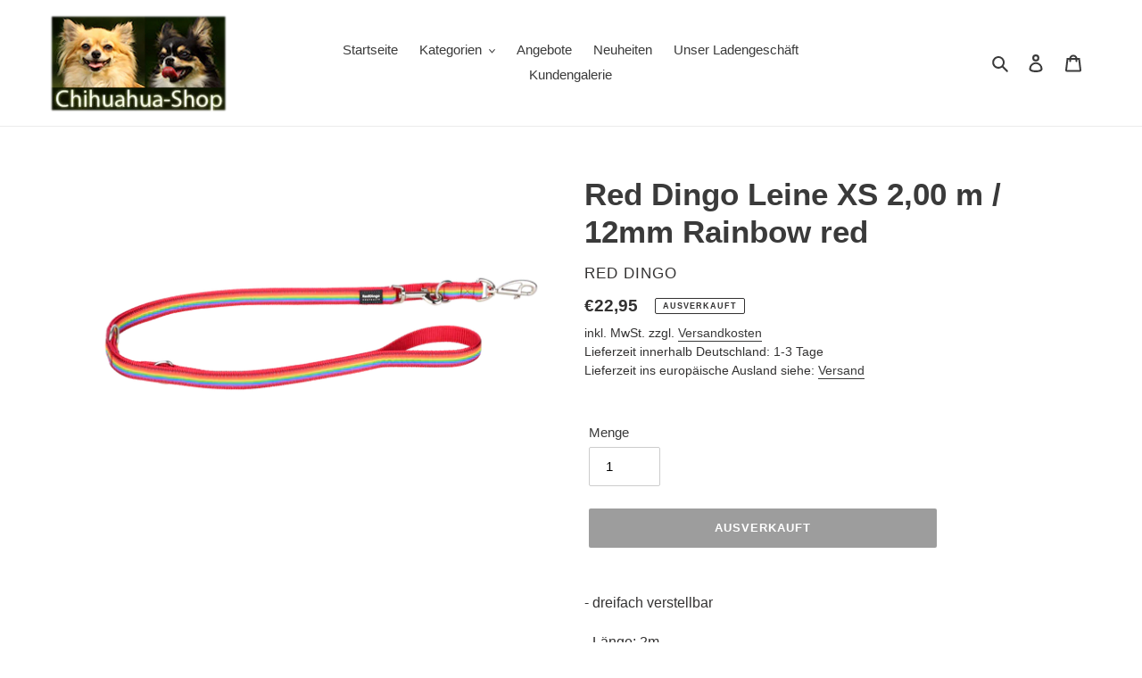

--- FILE ---
content_type: text/css
request_url: https://chihuahua-shop.com/cdn/shop/t/4/assets/theme-custom.css?v=101675026696122560011607806844
body_size: -613
content:
.hero-fixed-width::before {
  background-color: inherit;
}

.collection-hero__image {
  background-size: contain;
}


--- FILE ---
content_type: text/javascript
request_url: https://chihuahua-shop.com/cdn/shop/t/4/assets/theme-custom.js?v=7469834845839174541608637182
body_size: -391
content:
const adjustOptout=()=>{if(document.location.pathname.indexOf("privacy-policy")>-1){const disableStr="ga-disable-"+"UA-4774583-1";document.cookie.indexOf(disableStr+"=true")>-1&&(window[disableStr]=!0);const optout_link=document.querySelector("a[title=ga_optout]");if(optout_link==null||optout_link===void 0){console.warn("check policy opt-out link target.");return}optout_link.addEventListener("click",event=>{event.preventDefault(),document.cookie=disableStr+"=true; expires=Thu, 31 Dec 2099 23:59:59 UTC; path=/",window[disableStr]=!0,alert("Google Analytics ist jetzt deaktiviert.")})}};document.addEventListener("DOMContentLoaded",function(){adjustOptout()});
//# sourceMappingURL=/cdn/shop/t/4/assets/theme-custom.js.map?v=7469834845839174541608637182
